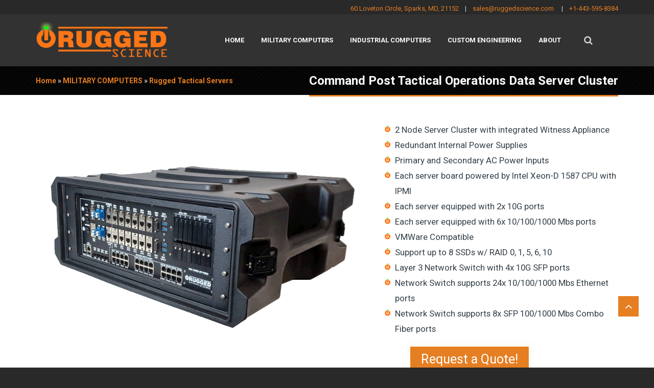

--- FILE ---
content_type: text/html; charset=utf-8
request_url: https://www.ruggedscience.com/military-computers/rugged-tactical-servers/command-post-tactical-operations-data-server-cluster
body_size: 14731
content:
<!DOCTYPE html>
<html>
  <head>
    <meta name="viewport" content="width=device-width, initial-scale=1.0, minimum-scale=1">
		<meta http-equiv="Content-Type" content="text/html; charset=utf-8" />
<link rel="shortcut icon" href="https://www.ruggedscience.com/sites/default/files/favicon_0_0.ico" type="image/vnd.microsoft.icon" />
<meta name="description" content="Designed to bring cloud capabilities to a tactical environment, the Command Post Tactical Operations Server is a cost-effective, portable cluster optimized to provide a VM Ware Software Defined Network directly to the warfighter. What used to take 750 lbs of high-cost hardware can now be accomplished cost-effectively within a 56-lb transit case. The Command Post Tactical" />
<meta name="generator" content="Drupal 7 (https://www.drupal.org)" />
<link rel="canonical" href="https://www.ruggedscience.com/military-computers/rugged-tactical-servers/command-post-tactical-operations-data-server-cluster" />
<link rel="shortlink" href="https://www.ruggedscience.com/node/966" />
		<title>Command Post Tactical Operations Data Server Cluster | Rugged Science</title>
		<link type="text/css" rel="stylesheet" href="https://www.ruggedscience.com/sites/default/files/css/css_xE-rWrJf-fncB6ztZfd2huxqgxu4WO-qwma6Xer30m4.css" media="all" />
<link type="text/css" rel="stylesheet" href="https://www.ruggedscience.com/sites/default/files/css/css_bI9OzL6tHO0OJWc7by6KBv7nbIwY6mtKORSu4WHgSGQ.css" media="all" />
<link type="text/css" rel="stylesheet" href="https://www.ruggedscience.com/sites/default/files/css/css_8CkfrcJiKCsXcKgHgGVZVoupSyvZVI-mEhK7CEM9tds.css" media="all" />
<link type="text/css" rel="stylesheet" href="https://www.ruggedscience.com/sites/default/files/css/css_47DEQpj8HBSa-_TImW-5JCeuQeRkm5NMpJWZG3hSuFU.css" media="screen and (min-width: 992px)" />
<link type="text/css" rel="stylesheet" href="https://www.ruggedscience.com/sites/default/files/css/css_4BBwRTjUzEAy4fpqbbheWfB-gci4_VOD8CGJBcHLwqQ.css" media="screen and (max-width: 991px)" />
<link type="text/css" rel="stylesheet" href="https://www.ruggedscience.com/sites/default/files/css/css_vZO0NFcp5-R0tX1wcPR19OSx6i2Jgde-e_wreeotieA.css" media="all" />
<style type="text/css" media="screen and (min-width: 1200px)">
<!--/*--><![CDATA[/*><!--*/
.container{max-width:1170px;}

/*]]>*/-->
</style>
<link rel="preconnect" href="https://fonts.googleapis.com">
<link rel="preconnect" href="https://fonts.gstatic.com" crossorigin>
<link href="https://fonts.googleapis.com/css2?family=Roboto:wght@400;500;700;900&display=swap" rel="stylesheet">
		<script type="text/javascript" src="https://www.ruggedscience.com/sites/default/files/js/js_mU9FH0Xz6-RQW4-2LXMomS4NKdzgapjHC90Jxgw65Rk.js"></script>
<script type="text/javascript" src="https://www.ruggedscience.com/sites/default/files/js/js__zoYHN8vvmCqddOeQLVzFcIqb75EB9LMRpYYsA1Q7kY.js"></script>
<script type="text/javascript" src="https://www.ruggedscience.com/sites/default/files/js/js_L3m3HrGBRl812WC2QgykrOAM3riKe_UC9T_8Wn_gXQc.js"></script>
<script type="text/javascript">
<!--//--><![CDATA[//><!--
(function(i,s,o,g,r,a,m){i['GoogleAnalyticsObject']=r;i[r]=i[r]||function(){
  (i[r].q=i[r].q||[]).push(arguments)},i[r].l=1*new Date();a=s.createElement(o),
  m=s.getElementsByTagName(o)[0];a.async=1;a.src=g;m.parentNode.insertBefore(a,m)
  })(window,document,'script','//www.google-analytics.com/analytics.js','ga');

  ga('create', 'UA-47424993-1', 'auto');
  ga('send', 'pageview');
//--><!]]>
</script>
<script type="text/javascript" src="https://www.ruggedscience.com/sites/default/files/js/js_UhpFOO76xjm-a0Rr0zA0sU_-AwJEB7jQdvPbNPwQYnc.js"></script>
<script type="text/javascript">
<!--//--><![CDATA[//><!--
jQuery.extend(Drupal.settings, {"basePath":"\/","pathPrefix":"","setHasJsCookie":0,"ajaxPageState":{"theme":"jollyness","theme_token":"KXGWPpj6UKASyjXaKmj6pR0yp1pp9m8Eq0djp2dGIGs","js":{"sites\/all\/modules\/contrib\/jquery_update\/replace\/jquery\/1.10\/jquery.min.js":1,"misc\/jquery-extend-3.4.0.js":1,"misc\/jquery-html-prefilter-3.5.0-backport.js":1,"misc\/jquery.once.js":1,"misc\/drupal.js":1,"sites\/all\/modules\/contrib\/jquery_update\/replace\/ui\/ui\/minified\/jquery.ui.effect.min.js":1,"sites\/all\/modules\/contrib\/jquery_update\/replace\/ui\/external\/jquery.cookie.js":1,"sites\/all\/modules\/contrib\/jquery_update\/replace\/ui\/ui\/minified\/jquery.ui.effect-blind.min.js":1,"misc\/form-single-submit.js":1,"sites\/all\/themes\/drupalexp\/assets\/js\/plugins.js":1,"sites\/all\/modules\/fancybox\/fancybox.js":1,"sites\/all\/libraries\/fancybox\/source\/jquery.fancybox.pack.js":1,"sites\/all\/libraries\/fancybox\/lib\/jquery.mousewheel.pack.js":1,"sites\/all\/modules\/contrib\/lightbox2\/js\/lightbox.js":1,"sites\/all\/modules\/themekey\/themekey_redirect\/themekey_redirect.js":1,"sites\/all\/modules\/drupalexp\/modules\/dexp_menu\/js\/jquery.transform2d.js":1,"sites\/all\/modules\/drupalexp\/modules\/dexp_menu\/js\/dexp-menu.js":1,"sites\/all\/libraries\/bxslider\/jquery.bxslider.min.js":1,"sites\/all\/modules\/drupalexp\/modules\/dexp_views_bxslider\/js\/dexp_bxslider.js":1,"sites\/all\/modules\/drupalexp\/modules\/dexp_shortcodes\/assets\/js\/dexp_shortcode_bxslider.js":1,"sites\/all\/modules\/drupalexp\/modules\/dexp_animation\/js\/dexp_animation.js":1,"sites\/all\/libraries\/appear\/jquery.appear.js":1,"sites\/all\/themes\/drupalexp\/assets\/js\/drupalexp-sticky.js":1,"misc\/tableheader.js":1,"misc\/autocomplete.js":1,"sites\/all\/modules\/antibot\/js\/antibot.js":1,"misc\/textarea.js":1,"sites\/all\/modules\/contrib\/form_placeholder\/form_placeholder.js":1,"sites\/all\/modules\/field_group\/field_group.js":1,"sites\/all\/themes\/drupalexp\/vendor\/bootstrap\/js\/bootstrap.min.js":1,"sites\/all\/themes\/drupalexp\/assets\/js\/drupalexp-custompadding.js":1,"sites\/all\/themes\/drupalexp\/assets\/js\/drupalexp.js":1,"0":1,"sites\/all\/themes\/jollyness\/assets\/js\/jquery.elevateZoom-3.0.8.min.js":1,"sites\/all\/themes\/jollyness\/assets\/js\/jollyness.js":1},"css":{"modules\/system\/system.base.css":1,"modules\/system\/system.menus.css":1,"modules\/system\/system.messages.css":1,"modules\/system\/system.theme.css":1,"modules\/comment\/comment.css":1,"sites\/all\/modules\/date\/date_repeat_field\/date_repeat_field.css":1,"modules\/field\/theme\/field.css":1,"sites\/all\/modules\/contrib\/menu_attach_block\/menu_attach_block.css":1,"modules\/node\/node.css":1,"modules\/search\/search.css":1,"modules\/user\/user.css":1,"modules\/forum\/forum.css":1,"sites\/all\/modules\/contrib\/views\/css\/views.css":1,"sites\/all\/modules\/contrib\/ckeditor\/css\/ckeditor.css":1,"sites\/all\/modules\/contrib\/ctools\/css\/ctools.css":1,"sites\/all\/libraries\/fancybox\/source\/jquery.fancybox.css":1,"sites\/all\/modules\/contrib\/lightbox2\/css\/lightbox.css":1,"sites\/all\/modules\/drupalexp\/modules\/dexp_menu\/css\/dexp-mega-menu.css":1,"sites\/all\/modules\/drupalexp\/modules\/dexp_menu\/css\/dexp-mobile-menu.css":1,"sites\/all\/libraries\/bxslider\/jquery.bxslider.css":1,"sites\/all\/modules\/drupalexp\/modules\/dexp_views_bxslider\/css\/dexp_bxslider.css":1,"sites\/all\/modules\/drupalexp\/modules\/dexp_animation\/css\/animate.css":1,"sites\/all\/modules\/tablefield\/css\/tablefield_sort.css":1,"sites\/all\/modules\/drupalexp\/modules\/dexp_animation\/css\/dexp-animation.css":1,"sites\/all\/modules\/drupalexp\/modules\/dexp_widget\/css\/flickr.css":1,"sites\/all\/themes\/drupalexp\/assets\/css\/drupalexp.css":1,"sites\/all\/themes\/drupalexp\/vendor\/bootstrap\/css\/bootstrap.min.css":1,"sites\/all\/themes\/drupalexp\/vendor\/font-awesome\/css\/font-awesome.min.css":1,"sites\/all\/themes\/drupalexp\/vendor\/et-line-font\/css\/et-icons.css":1,"sites\/all\/themes\/drupalexp\/assets\/css\/drupalexp-rtl.css":1,"public:\/\/drupalexp\/jollyness\/css\/style-darkorange.css":1,"0":1}},"fancybox":[],"lightbox2":{"rtl":0,"file_path":"\/(\\w\\w\/)public:\/","default_image":"\/sites\/all\/modules\/contrib\/lightbox2\/images\/brokenimage.jpg","border_size":10,"font_color":"000","box_color":"fff","top_position":"","overlay_opacity":"0.8","overlay_color":"000","disable_close_click":true,"resize_sequence":0,"resize_speed":400,"fade_in_speed":400,"slide_down_speed":600,"use_alt_layout":false,"disable_resize":false,"disable_zoom":false,"force_show_nav":false,"show_caption":true,"loop_items":false,"node_link_text":"View Image Details","node_link_target":false,"image_count":"Image !current of !total","video_count":"Video !current of !total","page_count":"Page !current of !total","lite_press_x_close":"press \u003Ca href=\u0022#\u0022 onclick=\u0022hideLightbox(); return FALSE;\u0022\u003E\u003Ckbd\u003Ex\u003C\/kbd\u003E\u003C\/a\u003E to close","download_link_text":"","enable_login":false,"enable_contact":false,"keys_close":"c x 27","keys_previous":"p 37","keys_next":"n 39","keys_zoom":"z","keys_play_pause":"32","display_image_size":"original","image_node_sizes":"()","trigger_lightbox_classes":"","trigger_lightbox_group_classes":"","trigger_slideshow_classes":"","trigger_lightframe_classes":"","trigger_lightframe_group_classes":"","custom_class_handler":0,"custom_trigger_classes":"","disable_for_gallery_lists":true,"disable_for_acidfree_gallery_lists":true,"enable_acidfree_videos":true,"slideshow_interval":5000,"slideshow_automatic_start":true,"slideshow_automatic_exit":true,"show_play_pause":true,"pause_on_next_click":false,"pause_on_previous_click":true,"loop_slides":false,"iframe_width":600,"iframe_height":400,"iframe_border":1,"enable_video":false,"useragent":"Mozilla\/5.0 (Macintosh; Intel Mac OS X 10_15_7) AppleWebKit\/537.36 (KHTML, like Gecko) Chrome\/131.0.0.0 Safari\/537.36; ClaudeBot\/1.0; +claudebot@anthropic.com)"},"ThemeKeyRedirect":{"checkOnce":false,"redirectOnce":false},"dexpbxsliders":{"nag-news-block":{"mode":"horizontal","speed":"1000","auto":true,"pause":"5000","infiniteLoop":true,"slideMargin":0,"startSlide":"0","randomStart":false,"pager":true,"controls":false,"minSlides":"1","maxSlides":"1","moveSlides":"0","slideWidth":"0","prevText":"\u003Ci class=\u0022fa fa-angle-left\u0022\u003E\u003C\/i\u003E","nextText":"\u003Ci class=\u0022fa fa-angle-right\u0022\u003E\u003C\/i\u003E","touchEnabled":true}},"form_placeholder":{"fallback_support":false,"include":"","exclude":"","required_indicator":"append"},"urlIsAjaxTrusted":{"\/military-computers\/rugged-tactical-servers\/command-post-tactical-operations-data-server-cluster":true},"antibot":{"forms":{"rfq-ocm-entityform-edit-form":{"action":"\/military-computers\/rugged-tactical-servers\/command-post-tactical-operations-data-server-cluster","key":"b08098652e620218e6e689ef643bc4fd"}}},"field_group":{"div":"form"},"drupalexp":{"key":"Dark-Orange","base_color":"#e67e22","link_color":"#e67e22","link_hover_color":"#e67e22","text_color":"#D3D3D3","heading_color":"#FFFFFF","base_color_opposite":"#e67e22"}});
//--><!]]>
</script>
	</head>
    
	<body class="html not-front not-logged-in no-sidebars page-node page-node- page-node-966 node-type-product-display ltr wide rugged-custom preset-dark-orange" >
		<div id="skip-link">
		<a href="#main-content" class="element-invisible element-focusable">Skip to main content</a>
		</div>
				<div class="dexp-body-inner ruggedproducts"><div  class="dexp-section" id="section-top">
	<div class="container">
		<div class="row">
			<!-- .region-contact-info-->
  <div class="region region-contact-info col-xs-12 col-sm-12 col-md-6 col-lg-6 rugged-contact">
    
<div id="block-block-1" class="block block-block dexp-animate" data-animate="fadeInRight">
  <div class="inner"></div>
        
  <div  class="content">
    <div style="padding-top:5px;font-size:13px;float:right;"><a href="https://maps.app.goo.gl/wjTZJVDkRb6DrbB1A">60 Loveton Circle, Sparks, MD, 21152</a>    |    <a href="mailto:sales@ruggedscience.com?subject=Rugged Science Sales Inquiry">sales@ruggedscience.com</a>     |    <a href="tel:+14435958384">+1-443-595-8384</a></div>
  </div>
</div>
  </div>
<!-- END .region-contact-info-->
		</div>
	</div>
</div>
<div  class="dexp-section dexp-sticky" id="section-header">
	<div class="container">
		<div class="row">
			<!-- .region-logo-->
<div class="dexp-logo col-xs-8 col-sm-8 col-md-3 col-lg-3">
    <a class="site-logo" href="/"><img src="https://www.ruggedscience.com/sites/default/files/Logo-RuggedScience_1.png" alt=""/></a>
    </div>
<!-- END .region-logo-->
<!-- .region-navigation-->
  <div class="region region-navigation col-xs-2 col-sm-2 col-md-8 col-lg-8">
    
<div id="block-dexp-menu-dexp-menu-block-1" class="block block-dexp-menu">
  <div class="inner"></div>
        
  <div  class="content">
    <a data-target="#dexp-dropdown" href="#" class="hidden-lg hidden-md btn btn-inverse dexp-menu-toggler">
	<i class="fa fa-bars"></i>
</a>
<div id="dexp-dropdown" class="dexp-menu dexp-dropdown">
<ul class="menu"><li class="first leaf rugged-nav"><a href="/">HOME</a></li>
<li class="expanded rugged-nav"><a href="/military-computers">MILITARY COMPUTERS</a><ul class="menu"><li class="first leaf"><a href="/military-computers/rugged-mil-spec-computers">Rugged MilSpec Computers</a></li>
<li class="leaf"><a href="/military-computers/human-machine-interface">Rugged HMI Workstations</a></li>
<li class="leaf"><a href="/military-computers/rugged-computer-consoles">Rugged Computer Consoles</a></li>
<li class="leaf"><a href="/military-computers/rugged-flat-panel-displays">Rugged Flat Panel Displays</a></li>
<li class="leaf"><a href="/military-computers/rugged-network-switches">Rugged Network Switches</a></li>
<li class="last leaf"><a href="/military-computers/rugged-tactical-servers">Rugged Tactical Servers</a></li>
</ul></li>
<li class="expanded rugged-nav"><a href="/industrial-computers">INDUSTRIAL COMPUTERS</a>
<div class="dexp-menu-mega" style="width:300px;">
    
<div class="dexp-menu-row row dexp-menu-row">
    
<div class="dexp-menu-col col-lg-12 col-md-12 col-sm-12 col-xs-12 dexp-menu-col">
        <ul class="menu"><li class="first leaf"><a href="/industrial-computers/nvidia-gpu-computers">NVIDIA GPU Computers</a></li>
<li class="leaf"><a href="/industrial-computers/nvidia-jetson-computers">NVIDIA Jetson Computers</a></li>
<li class="leaf"><a href="/industrial-computers/fanless-high-performance">High Performance Computers</a></li>
<li class="leaf"><a href="/industrial-computers/pcie-expandable-computers">PCIe Expandable Computers</a></li>
<li class="leaf"><a href="/industrial-computers/ultra-compact-computers">Ultra Compact Computers</a></li>
<li class="leaf"><a href="/industrial-computers/touchscreen-panel-pc">Touchscreen Panel PCs</a></li>
<li class="last leaf"><a href="/industrial-computers/expansion-cards">Computer Expansion Cards</a></li>
</ul></div>
</div>
</div>
</li>
<li class="expanded rugged-nav"><a href="/custom-engineering">CUSTOM ENGINEERING</a>
<div class="dexp-menu-mega" style="width:300px;">
    
<div class="dexp-menu-row row dexp-menu-row">
    
<div class="dexp-menu-col col-lg-12 col-md-12 col-sm-12 col-xs-12 dexp-menu-col">
        <ul class="menu"><li class="first leaf"><a href="/custom-engineering/custom-computer-designs">Custom Computer Designs</a></li>
<li class="leaf"><a href="/custom-engineering/rugged-enclosure-design">Rugged Enclosure Design</a></li>
<li class="leaf"><a href="/custom-engineering/metal-fabrication">Metal Fabrication</a></li>
<li class="leaf"><a href="/custom-engineering/testing-certification">Testing &amp; Certification</a></li>
<li class="leaf"><a href="/custom-engineering/bios-and-image-management">BIOS and Image Management</a></li>
<li class="last leaf"><a href="/custom-engineering/program-lifecycle-management">Program &amp; Lifecycle Management</a></li>
</ul></div>
</div>
</div>
</li>
<li class="last expanded rugged-nav"><a href="/about">ABOUT</a><ul class="menu"><li class="first leaf"><a href="/careers">Careers</a></li>
<li class="leaf"><a href="/about/tradeshows">Tradeshows</a></li>
<li class="leaf"><a href="/policies-and-compliance">Quality &amp; Compliance</a></li>
<li class="leaf"><a href="/about/survey">Customer Survey</a></li>
<li class="leaf"><a href="/contact-support">Technical Support</a></li>
<li class="last leaf"><a href="/contact-sales">Contact Sales</a></li>
</ul></li>
</ul></div>  </div>
</div>
  </div>
<!-- END .region-navigation-->
<!-- .region-search-->
    <div class="region region-search col-xs-2 col-sm-2 col-md-1 col-lg-1 pull-right">
        <span class="fa fa-search search-icon"></span>
        <div class="container search-wrapper">
            <div class="row">
                <div class="col-lg-11 col-ms-11 col-sm-11 col-xs-10">
                    
<div id="block-multiblock-6" class="block block-multiblock block-search block-search-form-instance">
  <div class="inner"></div>
        
  <div  class="content">
    <form action="/military-computers/rugged-tactical-servers/command-post-tactical-operations-data-server-cluster" method="post" id="search-block-form--2" accept-charset="UTF-8"><div><div class="container-inline">
      <h2 class="element-invisible">Search form</h2>
    <div class="form-item form-type-textfield form-item-search-block-form">
  <label class="element-invisible" for="edit-search-block-form--2">Search </label>
 <input title="Enter the terms you wish to search for." placeholder="Type and Enter to Seach" type="text" id="edit-search-block-form--2" name="search_block_form" value="" size="15" maxlength="128" class="form-text" />
</div>
<div class="form-actions form-wrapper" id="edit-actions--2"><input class="element-invisible btn btn-primary form-submit" type="submit" id="edit-submit--3" name="op" value="Search" /></div><input type="hidden" name="form_build_id" value="form-hwXwzjnwiKjwAnb2VSfVIrj_d293G2GpwKqWHkgWjuo" />
<input type="hidden" name="form_id" value="search_block_form" />
</div>
</div></form>  </div>
</div>
  
                </div>
                <div class="col-lg-1 col-ms-1 col-sm-1 col-xs-2">
                    <span class="fa fa-times search-close"></span>
                </div>
            </div>
        </div>
    </div>
<!-- END .region-search-->
		</div>
	</div>
</div>
<div  class="dexp-section" id="section-page-title">
	<div class="container">
		<div class="row">
			<!-- .region-breadcrumb-->
  <div class="region region-breadcrumb col-xs-12 col-sm-12 col-md-5 col-lg-5 rugged-crumb">
    
<div id="block-dexp-page-elements-dexp-page-elements-breadcrumb" class="block block-dexp-page-elements">
  <div class="inner"></div>
        
  <div  class="content">
    <h2 class="element-invisible">You are here</h2><div class="breadcrumb"><a href="/">Home</a> » <a href="/military-computers">MILITARY COMPUTERS</a> » <a href="/military-computers/rugged-tactical-servers">Rugged Tactical Servers</a></div>  </div>
</div>
  </div>
<!-- END .region-breadcrumb-->
<!-- .region-pagetitle-->
  <div class="region region-pagetitle col-xs-12 col-sm-12 col-md-7 col-lg-7 rug-pagetitle">
    
<div id="block-dexp-page-elements-dexp-page-elements-page-title" class="block block-dexp-page-elements hidden-xs visible-md visible-lg">
  <div class="inner"></div>
        
  <div  class="content">
    <div class="page_title_no_sub"><h1 class="page_title">Command Post Tactical Operations Data Server Cluster</h1></div>  </div>
</div>
  </div>
<!-- END .region-pagetitle-->
		</div>
	</div>
</div>
<div  class="dexp-section" id="section-main-content">
	<div class="container">
		<div class="row">
			<!-- .region-content-->
<div class="region region-content col-xs-12 col-sm-12 col-md-12 col-lg-12">
<div class="dexp-page-toolbar"></div>
<div id="block-system-main" class="block block-system">
  <div class="inner"></div>
        
  <div  class="content">
    <div id="node-966" class="product-content node node-product-display node-promoted clearfix" about="/military-computers/rugged-tactical-servers/command-post-tactical-operations-data-server-cluster" typeof="sioc:Item foaf:Document">
	<div class='row'>
	    <div class="shop-left col-lg-7 col-md-6 col-sm-12">
			<div class="product-detail-images">
				<div class="commerce-product-field commerce-product-field-field-product-images field-field-product-images node-966-product-field-product-images">	
	<div id="product-slider-wrap">
				  <img id="product-slider-thumbnail" class="thumbnail zoomContainer" src='https://www.ruggedscience.com/sites/default/files/military/CommandPost_Tactical_Operations_Server_Cluster.png' data-zoom-image="https://www.ruggedscience.com/sites/default/files/military/CommandPost_Tactical_Operations_Server_Cluster.png" />
	</div>
	<div class="hint">Click to zoom</div>
	<ul id="product-slider-pager">
				  <li><a data-image="https://www.ruggedscience.com/sites/default/files/military/CommandPost_Tactical_Operations_Server_Cluster.png" data-zoom-image="https://www.ruggedscience.com/sites/default/files/military/CommandPost_Tactical_Operations_Server_Cluster.png" href="#" class="active"><img class="thumbnail" src="https://www.ruggedscience.com/sites/default/files/military/CommandPost_Tactical_Operations_Server_Cluster.png" /></a></li>
				  <li><a data-image="https://www.ruggedscience.com/sites/default/files/military/CommandPost_Tactical_Server_Cluster.png" data-zoom-image="https://www.ruggedscience.com/sites/default/files/military/CommandPost_Tactical_Server_Cluster.png" href="#" class=""><img class="thumbnail" src="https://www.ruggedscience.com/sites/default/files/military/CommandPost_Tactical_Server_Cluster.png" /></a></li>
				  <li><a data-image="https://www.ruggedscience.com/sites/default/files/military/CommandPost_Tactical_Cluster_Server_Back.png" data-zoom-image="https://www.ruggedscience.com/sites/default/files/military/CommandPost_Tactical_Cluster_Server_Back.png" href="#" class=""><img class="thumbnail" src="https://www.ruggedscience.com/sites/default/files/military/CommandPost_Tactical_Cluster_Server_Back.png" /></a></li>
				  <li><a data-image="https://www.ruggedscience.com/sites/default/files/military/CommandPost_Tactical_Cluster_Server_Closed.png" data-zoom-image="https://www.ruggedscience.com/sites/default/files/military/CommandPost_Tactical_Cluster_Server_Closed.png" href="#" class=""><img class="thumbnail" src="https://www.ruggedscience.com/sites/default/files/military/CommandPost_Tactical_Cluster_Server_Closed.png" /></a></li>
				  <li><a data-image="https://www.ruggedscience.com/sites/default/files/military/CommandPost_Tactical_Server_Cluster_Handle.png" data-zoom-image="https://www.ruggedscience.com/sites/default/files/military/CommandPost_Tactical_Server_Cluster_Handle.png" href="#" class=""><img class="thumbnail" src="https://www.ruggedscience.com/sites/default/files/military/CommandPost_Tactical_Server_Cluster_Handle.png" /></a></li>
				  <li><a data-image="https://www.ruggedscience.com/sites/default/files/military/Tactical_Cluster_Server_Layer3.png" data-zoom-image="https://www.ruggedscience.com/sites/default/files/military/Tactical_Cluster_Server_Layer3.png" href="#" class=""><img class="thumbnail" src="https://www.ruggedscience.com/sites/default/files/military/Tactical_Cluster_Server_Layer3.png" /></a></li>
			</ul>
	<script>
	jQuery(document).ready(function ($) {
		$("#product-slider-thumbnail").elevateZoom({
			gallery:'product-slider-pager', 
			cursor: 'pointer', 
			galleryActiveClass: "active", 
			zoomType: "lens",
			lensShape: "round",
			lensSize: 150,
			imageCrossfade: true
		});
		$("#product-slider-thumbnail").bind("click", function(e) {
			var ez = $('#product-slider-thumbnail').data('elevateZoom');
			ez.closeAll(); 
			$.fancybox(ez.getGalleryList());
			return false;
		}); 
	});
	</script>
	
</div>			</div>
        </div>

        <div class="shop-right col-lg-5 col-md-6 col-sm-12">
			<div class="field field-name-field-featured-specs field-type-text-long field-label-hidden"><div class="field-items"><div class="field-item even"><ul class="rug-list">
<li>2 Node Server Cluster with integrated Witness Appliance</li>
<li>Redundant Internal Power Supplies</li>
<li>Primary and Secondary AC Power Inputs</li>
<li>Each server board powered by Intel Xeon-D 1587 CPU with IPMI</li>
<li>Each server equipped with 2x 10G ports</li>
<li>Each server equipped with 6x 10/100/1000 Mbs ports</li>
<li>VMWare Compatible</li>
<li>Support up to 8 SSDs w/ RAID 0, 1, 5, 6, 10</li>
<li>Layer 3 Network Switch with 4x 10G SFP ports</li>
<li>Network Switch supports 24x 10/100/1000 Mbs Ethernet ports</li>
<li>Network Switch supports 8x SFP 100/1000 Mbs Combo Fiber ports</li>
</ul>
</div></div></div>       		
			            
			<div class="clearfix"></div>
			<div class="rugged-quote"><a href="#getaquote"><div class="btn btn-primary price-blurb">Request a Quote!</div></a></div>
		</div>

    </div>

			<hr>
			<div class="product-details-wrap dexp_tab_wrapper">
                <div class="tab ruggedtab">
				<ul class="nav nav-tabs" id="myTab">
                    <li class="active"><a data-toggle="tab" href="#Description"><span class="rugpower"><i class='fa fa-power-off'></i>&nbsp;&nbsp;Description</a></li>
                    <li class=""><a data-toggle="tab" href="#Models"><span class="rugpower"><i class='fa fa-power-off'></i>&nbsp;&nbsp;Model Variants</a></li>
										<li class=""><a data-toggle="tab" href="#CPU"><span class="rugpower"><i class='fa fa-power-off'></i>&nbsp;&nbsp;CPU Options</a></li>
										<li class=""><a data-toggle="tab" href="#Specs"><span class="rugpower"><i class='fa fa-power-off'></i>&nbsp;&nbsp;Detailed Specifications</a></li>
					                </ul>
				</div>		
                <div class="tab-content" id="myTabContent">
                    <div id="Description" class="tab-pane fade active in">
					    <div class="field field-name-body field-type-text-with-summary field-label-hidden"><div class="field-items"><div class="field-item even" property="content:encoded"><p>Designed to bring cloud capabilities to a tactical environment, the Command Post Tactical Operations Server is a cost-effective, portable cluster optimized to provide a VM Ware Software Defined Network directly to the warfighter.  What used to take 750 lbs of high-cost hardware can now be accomplished cost-effectively within a 56-lb transit case.  </p>
<p>The Command Post Tactical Operations Server features 2 fully redundant internal servers powered by 16-Core Intel Xeon-D 1587 CPU with IPMI. Each server is equipped with 2x 10G ports and with 6x 10/100/1000 Mbs ports for high interconnectivity. The Command Post TacOps Server has a fully integrated Layer 3 Network Switch with 4x 10G SFP ports, 24x 10/100/1000 Mbs Ethernet ports, and 8x SFP 100/1000 Mbs Combo Fiber ports.</p>
<p>The Command Post TacOps Server is equipped with 8 eject-able SSDs that can be easily configured into a high performance RAID architecture, including RAID 5 and 6. With an internal hardware based VM Witness Appliance, the Command Post TacOps Server can address the growing demand for increased data throughput, scalability, and redundancy requirements across the tactical environment.</p>
<p>Operating at the Tactical Edge requires a modular architecture that minimizes space, weight, and power consumption on the battlefield. The Command Post Tactical Operations Server is ready to be deployed in clustered environments to provide real-time, public cloud-like capabilities in the local battlefield environment.</p>
</div></div></div> 
						<div class="clearfix"></div>                           
                    </div><!-- col-tab pane -->
                    
					<div id="Models" class="tab-pane fade">
                        <div class="col-lg-12 col-md-12 col-sm-12">
						<div class="field field-name-field-model-variants field-type-tablefield field-label-hidden"><div class="field-items"><div class="field-item even"><div id="tablefield-wrapper-node-966-field-model-variants-0" class="tablefield-wrapper"><table id="tablefield-node-966-field_model_variants-0" class="tablefield  tablefield-columns-6 table sticky-enabled">
<caption></caption>
 <thead><tr><th class="row_0 col_0" scope="col"><p>Model</p>
</th><th class="row_0 col_1" scope="col"><p>Height</p>
</th><th class="row_0 col_2" scope="col"><p>Servers</p>
</th><th class="row_0 col_3" scope="col"><p>SSDs</p>
</th><th class="row_0 col_4" scope="col"><p>Layer3 Switch</p>
</th><th class="row_0 col_5" scope="col"><p>Power</p>
</th> </tr></thead>
<tbody>
 <tr class="odd"><td class="row_1 col_0"><p>RDP-4UCPC001</p>
</td><td class="row_1 col_1"><p>4U</p>
</td><td class="row_1 col_2"><p>2x</p>
</td><td class="row_1 col_3"><p>8x</p>
</td><td class="row_1 col_4"><p>24x 10/100/1000, 4x 10G</p>
</td><td class="row_1 col_5"><p>Dual Redundant</p>
</td> </tr>
</tbody>
</table>
</div></div></div></div>						<div class="clearfix"></div>
                        </div> <!-- end col-12 -->
                        <div class="clearfix"></div>
                    </div><!-- end tab pane review -->

					<div id="CPU" class="tab-pane fade">
                        <div class="col-lg-12 col-md-12 col-sm-12">
						<div class="field field-name-field-cpu-options field-type-tablefield field-label-hidden"><div class="field-items"><div class="field-item even"><div id="tablefield-wrapper-node-966-field-cpu-options-0" class="tablefield-wrapper"><table id="tablefield-node-966-field_cpu_options-0" class="tablefield  tablefield-columns-6 table sticky-enabled">
<caption></caption>
 <thead><tr><th class="row_0 col_0" scope="col"><p>Series</p>
</th><th class="row_0 col_1" scope="col"><p>CPU</p>
</th><th class="row_0 col_2" scope="col"><p>Cores</p>
</th><th class="row_0 col_3" scope="col"><p>GHz</p>
</th><th class="row_0 col_4" scope="col"><p>TDP (W)</p>
</th><th class="row_0 col_5" scope="col"><p>ECC RAM</p>
</th> </tr></thead>
<tbody>
 <tr class="odd"><td class="row_1 col_0"><p>Intel® Xeon-D™</p>
</td><td class="row_1 col_1"><p>D-1587</p>
</td><td class="row_1 col_2"><p>16</p>
</td><td class="row_1 col_3"><p>2.3</p>
</td><td class="row_1 col_4"><p>65</p>
</td><td class="row_1 col_5"><p>Yes</p>
</td> </tr>
</tbody>
</table>
</div></div></div></div>						<div class="clearfix"></div>
                        </div> <!-- end col-12 -->
                        <div class="clearfix"></div>
                    </div><!-- end tab pane review -->

					<div id="Specs" class="tab-pane fade">
                        <div class="col-lg-12 col-md-12 col-sm-12">
						<div class="field field-name-field-technical-specs field-type-text-long field-label-hidden"><div class="field-items"><div class="field-item even"><table class="table table-hover">
<tbody>
<tr>
<td colspan="2" bgcolor="#cccccc"><strong>System</strong>
</td>
</tr>
<tr>
<td valign="middle">
<p><strong>Servers</strong></p>
</td>
<td valign="middle">
<p>2x Embedded Server Motherboards</p>
</td>
</tr>
<tr>
<td valign="middle">
<p><strong>Witness Appliance</strong></p>
</td>
<td valign="middle">
<p>1x MilSynapse Witness Appliance</p>
</td>
</tr>
<tr>
<td valign="middle">
<p><strong>Server Processor</strong></p>
</td>
<td valign="middle">
<p>Intel 16-Core Xeon D-1587 Server Class Processor </p>
</td>
</tr>
<tr>
<td valign="middle">
<p><strong>Witness Appliance Processor</strong></p>
</td>
<td valign="middle">
<p>Intel Dual-Core Skylake U-Series Processor</p>
</td>
</tr>
<tr>
<td valign="middle">
<p><strong>TDP</strong></p>
</td>
<td valign="middle">
<p>65W</p>
</td>
</tr>
<tr>
<td valign="middle">
<p><strong>BIOS</strong></p>
</td>
<td valign="middle">
<p>AMI</p>
</td>
</tr>
<tr>
<td valign="middle">
<p><strong>Memory</strong></p>
</td>
<td valign="middle">
<p>• Up to 128GB per server (256GB Total)</p>
<p>• 16GB witness appliance</p>
</td>
</tr>
<tr>
<td colspan="2" valign="middle" bgcolor="#cccccc">
<p><strong>I/O Interface</strong></p>
</td>
</tr>
<tr>
<td valign="middle">
<p><strong>IPMI</strong></p>
</td>
<td valign="middle">
<p>Each server contains 1x 10/100/1000 Mbs IPMI port</p>
</td>
</tr>
<tr>
<td valign="middle">
<p><strong>10G Ethernet</strong></p>
</td>
<td valign="middle">
<p>• Each Server Equipped with 2x 10G Fiber Ethernet Ports</p>
<p>• Network Switch equipped with 4x 10G SFP Ports</p>
</td>
</tr>
<tr>
<td valign="middle">
<p><strong>1G Ethernet</strong></p>
</td>
<td valign="middle">
<p>· Each Server equipped with 6x 10/100/1000 Mbs RJ45 Copper Ethernet Ports</p>
<p>· Witness Appliance equipped with 2x 10/100/1000 Mbs Copper Ethernet Ports</p>
<p>· Network switch equipped with 24x 10/100/1000 RJ45 Copper Ethernet Ports</p>
<p>· Network Switch equipped with Combo 8x optional SFP 100/1000 Mbs Fiber ports</p>
</td>
</tr>
<tr>
<td colspan="2" valign="middle" bgcolor="#cccccc">
<p><strong>Storage</strong></p>
</td>
</tr>
<tr>
<td valign="middle">
<p><strong>SATA</strong></p>
</td>
<td valign="middle">
<p>8x 2.5in Solid State Drives</p>
</td>
</tr>
<tr>
<td valign="middle">
<p><strong>RAID</strong></p>
</td>
<td valign="middle">
<p>RAID 0, 1, 5, 6, 10</p>
</td>
</tr>
<tr>
<td colspan="2" valign="middle" bgcolor="#cccccc">
<p><strong>Power</strong></p>
</td>
</tr>
<tr>
<td valign="middle">
<p><strong>Input Voltage</strong></p>
</td>
<td valign="middle">
<p>120VAC / 60Hz</p>
</td>
</tr>
<tr>
<td valign="middle">
<p><strong>Power Interface</strong></p>
</td>
<td valign="middle">
<p>• Primary and Secondary NEMA 4 Power Cable</p>
</td>
</tr>
<tr>
<td colspan="2" valign="middle" bgcolor="#cccccc">
<p><strong>Mechanical</strong></p>
</td>
</tr>
<tr>
<td valign="middle">
<p><strong>Dimensions (WxDxH)</strong></p>
</td>
<td valign="middle">
<p>22.75 (W) X 9.83 (H) X 23.00 (D)</p>
</td>
</tr>
<tr>
<td valign="middle">
<p><strong>Internal Equipment Height</strong></p>
</td>
<td valign="center">
<p>4U</p>
</td>
</tr>
<tr>
<td valign="middle">
<p><strong>Weight</strong></p>
</td>
<td valign="center">
<p>Approx 56 lbs</p>
</td>
</tr>
</tbody>
</table>
</div></div></div>						<div class="clearfix"></div>
                        </div> <!-- end col-12 -->
                        <div class="clearfix"></div>
                    </div><!-- end tab pane review -->
					

							
               </div><!-- end  tab content -->
            </div>
	<hr>
	<a class="anchor" id="getaquote"></a>
	<div class="row">
		<div class="marketing getrfq col-lg-12 col-md-12 col-sm-12">
			<div class="shop-left quoteblurb col-lg-6 col-md-6 col-sm-12">
				<div class="rug-easy"><h1>Quick and Easy Quotes</h1></div>
				<div class="rug-steps">
					<p><i class="fa fa-list-alt"></i><span class="rug-fill">Fill out this simple form</span></p>
					<p><i class="fa fa-edit"></i><span class="rug-fill">Our Sales Engineers immediately start building a quote</span></p>
					<p><i class="fa fa-envelope"></i><span class="rug-fill">We will contact you to ensure we have your exact requirements</span></p>
					<p><i class="fa fa-download"></i><span class="rug-fill">Your detailed quote is on its way!</span></p>
				</div>
				<div class="rug-assure">
					<h3>Just so you know ...</h3>
					<i class="fa fa-power-off"></i><span class="rug-fill">We hate spam as much as you do. Our passion is building rugged industrial computers, not mailing lists. Your contact information will always remain strictly confidential.</span>
				</div>
			</div>
			
			
			<div class="shop-right quoteform col-lg-6 col-md-6 col-sm-12">
				<div class="field field-name-field-rfq-form field-type-entityreference field-label-hidden"><div class="field-items"><div class="field-item even"><div class="entity entity-entityform-type entityform-type-entityform-type clearfix" about="/eform/submit/rfq-ocm" typeof="">

      <h2>
              <a href="/eform/submit/rfq-ocm">Request For Quote</a>
          </h2>
  
  <div class="content">
    <noscript>
  <style>form.antibot { display: none !important; }</style>
  <div class="antibot-no-js antibot-message antibot-message-warning messages warning">
    You must have JavaScript enabled to use this form.  </div>
</noscript>
<form class="entityform entitytype-rfq_ocm-form antibot" action="/antibot" method="post" id="rfq-ocm-entityform-edit-form" accept-charset="UTF-8"><div><div class="field-type-entityreference field-name-field-product-ref-rfq field-widget-entityreference-autocomplete form-wrapper" id="edit-field-product-ref-rfq"><div id="field-product-ref-rfq-add-more-wrapper"><div class="form-item form-type-textfield form-item-field-product-ref-rfq-und-0-target-id form-disabled">
  <label for="edit-field-product-ref-rfq-und-0-target-id">Product Reference </label>
 <input disabled="disabled" type="text" id="edit-field-product-ref-rfq-und-0-target-id" name="field_product_ref_rfq[und][0][target_id]" value="Command Post Tactical Operations Data Server Cluster (966)" size="60" maxlength="1024" class="form-text form-autocomplete" /><input type="hidden" id="edit-field-product-ref-rfq-und-0-target-id-autocomplete" value="https://www.ruggedscience.com/index.php?q=entityreference/autocomplete/single/field_product_ref_rfq/entityform/rfq_ocm/NULL" disabled="disabled" class="autocomplete" />
</div>
</div></div><input type="hidden" name="form_build_id" value="form--d5E1vQv9oEoRKCpsjkXrm6caj1qJhN9G7xjQ_q01ew" />
<input type="hidden" name="form_id" value="rfq_ocm_entityform_edit_form" />
<input type="hidden" name="antibot_key" value="" />
<div class="required-fields row"><div class="field-type-text field-name-field-quantity field-widget-text-textfield form-wrapper" id="edit-field-quantity"><div id="field-quantity-add-more-wrapper"><div class="form-item form-type-textfield form-item-field-quantity-und-0-value">
  <label for="edit-field-quantity-und-0-value">Quantity <span class="form-required" title="This field is required.">*</span></label>
 <input class="text-full form-text required" placeholder="How many do you need?" type="text" id="edit-field-quantity-und-0-value" name="field_quantity[und][0][value]" value="" size="60" maxlength="255" />
</div>
</div></div><div class="field-type-list-text field-name-field-ram field-widget-options-select form-wrapper" id="edit-field-ram"><div class="form-item form-type-select form-item-field-ram-und">
  <label for="edit-field-ram-und">RAM </label>
 <select id="edit-field-ram-und" name="field_ram[und]" class="form-select"><option value="_none">- None -</option><option value="1">4GB</option><option value="2">8GB</option><option value="3">16 Gb</option><option value="4">32 Gb</option><option value="5">64 Gb</option><option value="6">128 Gb</option><option value="7">256+ GB</option></select>
</div>
</div><div class="field-type-list-text field-name-field-storage field-widget-options-select form-wrapper" id="edit-field-storage"><div class="form-item form-type-select form-item-field-storage-und">
  <label for="edit-field-storage-und">Storage </label>
 <select id="edit-field-storage-und" name="field_storage[und]" class="form-select"><option value="_none">- None -</option><option value="1">128GB SSD</option><option value="2">256GB SSD</option><option value="3">512GB SSD</option><option value="4">1 TB SSD</option><option value="5">2 TB SSD</option><option value="6">4 TB+ SSD</option><option value="7">None - I&#039;ll install my own SSD</option></select>
</div>
</div><div class="field-type-text-long field-name-field-additional-requests field-widget-text-textarea form-wrapper" id="edit-field-additional-requests"><div id="field-additional-requests-add-more-wrapper"><div class="form-item form-type-textarea form-item-field-additional-requests-und-0-value">
  <label for="edit-field-additional-requests-und-0-value">Additional Requests </label>
 <div class="form-textarea-wrapper resizable"><textarea class="text-full form-textarea" placeholder="Add any additional requirements or questions here. Drag the grab handle down to create more room if needed." id="edit-field-additional-requests-und-0-value" name="field_additional_requests[und][0][value]" cols="60" rows="2"></textarea></div>
</div>
</div></div></div><div class="required-fields row"><div class="field-type-email field-name-field-email field-widget-email-textfield form-wrapper" id="edit-field-email"><div id="field-email-add-more-wrapper"><div class="text-full-wrapper"><div class="form-item form-type-textfield form-item-field-email-und-0-email">
  <label for="edit-field-email-und-0-email">Email <span class="form-required" title="This field is required.">*</span></label>
 <input placeholder="Important! Your quote will be sent here." type="text" id="edit-field-email-und-0-email" name="field_email[und][0][email]" value="" size="60" maxlength="128" class="form-text required" />
</div>
</div></div></div><div class="field-type-phone field-name-field-phone-number field-widget-phone-textfield form-wrapper" id="edit-field-phone-number"><div id="field-phone-number-add-more-wrapper"><div class="form-item form-type-textfield form-item-field-phone-number-und-0-value">
  <label for="edit-field-phone-number-und-0-value">Phone Number </label>
 <input placeholder="(xxx) xxx-xxxx" type="text" id="edit-field-phone-number-und-0-value" name="field_phone_number[und][0][value]" value="" size="17" class="form-text" />
<div class="description"><b>Optionally, enter your phone number for a quicker response!</b></div>
</div>
</div></div><div class="field-type-text field-name-field-name field-widget-text-textfield form-wrapper" id="edit-field-name"><div id="field-name-add-more-wrapper"><div class="form-item form-type-textfield form-item-field-name-und-0-value">
  <label for="edit-field-name-und-0-value">Name </label>
 <input class="text-full form-text" placeholder="What should we call you?" type="text" id="edit-field-name-und-0-value" name="field_name[und][0][value]" value="" size="60" maxlength="255" />
</div>
</div></div><div class="field-type-text field-name-field-company-name field-widget-text-textfield form-wrapper" id="edit-field-company-name"><div id="field-company-name-add-more-wrapper"><div class="form-item form-type-textfield form-item-field-company-name-und-0-value">
  <label for="edit-field-company-name-und-0-value">Company Name <span class="form-required" title="This field is required.">*</span></label>
 <input class="text-full form-text required" placeholder="Needed for the quote. Rugged Science is a B2B corporation." type="text" id="edit-field-company-name-und-0-value" name="field_company_name[und][0][value]" value="" size="60" maxlength="255" />
<div class="description">Note: If not associated with a company, enter "Personal Quote" into this field.</div>
</div>
</div></div></div><div class="form-actions form-actions form-wrapper" id="edit-actions"><input class="btn btn-primary form-submit" type="submit" id="edit-submit" name="op" value="Submit" /></div></div></form>  </div>
</div>
</div></div></div>				<div class="clearfix"></div>
			</div> <!-- end col-12 -->	
			<div class="clearfix"></div>
		</div>
	</div>
</div>
<hr>
	
  </div>
</div>
</div>
<!-- END .region-content-->
		</div>
	</div>
</div>
<div  class="dexp-section" id="section-latest-news">
	<div class="container">
		<div class="row">
			<!-- .region-latest-news-->
  <div class="region region-latest-news col-xs-12 col-sm-12 col-md-12 col-lg-12">
    
<div id="block-block-266" class="block block-block rug-contact">
  <div class="inner"></div>
        
  <div  class="content">
    <div class="col-xs-12 col-sm-12 col-md-12 col-lg-12 "><h1 class="text-center"><strong>Need Support? Contact Us! We'd love to chat with you!</strong></h1></div></div>

<div class="row"><div class="col-xs-12 col-sm-4 col-md-4 col-lg-4 "> <div class="text-center dexp-shortcodes-box  box-square box-custom">
        <div class="icn-main-container">
            <div data-animate="fadeInUp" class="icn-container in dexp-animate fadeInUp">
                <div class="serviceicon"><i class="fa fa-phone"></i></div>
            </div>
        </div> 
        <div class="title"><h3>GIVE US A CALL</h3></div>
        <p>We love speaking with our customers! Call our sales or support engineers in the USA at:<br/><a href="tel:+14435958384">+1 (443) 595-8384</a>
</div> </div> 

<div class="col-xs-12 col-sm-4 col-md-4 col-lg-4 "> <div class="text-center dexp-shortcodes-box  box-square box-custom">
        <div class="icn-main-container">
            <div data-animate="fadeInUp" class="icn-container in dexp-animate fadeInUp">
                <div class="serviceicon"><i class="fa fa-comments"></i></div>
            </div>
        </div> 
        <div class="title"><h3>CHAT OR EMAIL</h3></div>
        <p>Prefer typing? No problem! Use our handy Chat Bot in the corner of this page, or email us at:<br/><a href="mailto:sales@ruggedscience.com?subject=Rugged Science Sales Inquiry">Rugged Science Sales</a>
</div> </div> 

<div class="col-xs-12 col-sm-4 col-md-4 col-lg-4 "> <div class="text-center dexp-shortcodes-box  box-square box-custom">
        <div class="icn-main-container">
            <div data-animate="fadeInUp" class="icn-container in dexp-animate fadeInUp">
                <div class="serviceicon"><i class="fa fa-power-off"></i></div>
            </div>
        </div> 
        <div class="title"><h3>COME FOR A VISIT</h3></div>
        <p>We love in-person visits! Our design and manufacturing facilities are located at:<br/><a href="https://maps.app.goo.gl/P7FuArBg5BxPEfkM7">60 Loveton Circle, Sparks, MD</a>
</div> </div></div>
  </div>
</div>
  </div>
<!-- END .region-latest-news-->
		</div>
	</div>
</div>
<div  class="dexp-section greybg" id="section-user-extension-02">
	<div class="container">
		<div class="row">
			<!-- .region-user-ext-02-->
  <div class="region region-user-ext-02 col-xs-12 col-sm-12 col-md-12 col-lg-12">
    
<div id="block-block-67" class="block block-block">
  <div class="inner"></div>
        
  <div  class="content">
    <div class="iso" style="padding-bottom:10px;">
<h2 class="rtecenter"><span style="color:#fff; font-size:20px'">Rugged Science is appraised at <a href="https://cmmiinstitute.com/pars/appraisals/67670/details">CMMI Maturity Level 3</a> and is an <a href="/quality-management-system">AS9100D Certified</a> Company<a href="https://www.ruggedscience.com/user">.</a></span></h2>
</div>
  </div>
</div>
  </div>
<!-- END .region-user-ext-02-->
		</div>
	</div>
</div>
<div  class="dexp-section footer1 jt-shadow" id="section-footer" style="background-color:#272727">
	<div class="container">
		<div class="row">
			<!-- .region-footer-first-->
  <div class="region region-footer-first col-xs-12 col-sm-6 col-md-3 col-lg-3">
    
<div id="block-block-31" class="block block-block hidden-xs visible-md visible-lg">
  <div class="inner"></div>
        
  <div  class="content">
    <p><img src="/sites/default/files/Logo_Rugged_Science.png" /></p>

  </div>
</div>
  </div>
<!-- END .region-footer-first-->
<!-- .region-footer-second-->
  <div class="region region-footer-second col-xs-12 col-sm-6 col-md-3 col-lg-3">
    
<div id="block-views-nag-news-block" class="block block-views hidden-xs visible-md visible-lg">
  <div class="inner"></div>
          <h2 class="block-title  no-subtitle">Latest News</h2>
    
  <div  class="content">
    <div class="view view-nag-news view-id-nag_news view-display-id-block view-dom-id-49409f71043422145a0cef441c0309f6">
        
  
  
      <div class="view-content">
      <div id="nag-news-block" class="dexp-bxslider">
			<div class="bxslide">
						  
  <div class="views-field views-field-title">        <div class="field-content news-slider"><a href="/news/rugged-partners-belkin-deliver-secure-mission-ready-computing-solutions">Rugged Partners with Belkin to Deliver Secure, Mission-Ready Computing Solutions</a></div>  </div>					</div>
			<div class="bxslide">
						  
  <div class="views-field views-field-title">        <div class="field-content news-slider"><a href="/news/rugged-science-rolls-out-complete-nomad-rugged-rackmount-server-lineup">Rugged Science Rolls Out Complete NOMAD Rugged Rackmount Server Lineup</a></div>  </div>					</div>
			<div class="bxslide">
						  
  <div class="views-field views-field-title">        <div class="field-content news-slider"><a href="/news/rugged-science-expands-operations-new-headquarters-drive-growth-and-innovation">Rugged Science Expands Operations with New Headquarters to Drive Growth and Innovation</a></div>  </div>					</div>
			<div class="bxslide">
						  
  <div class="views-field views-field-title">        <div class="field-content news-slider"><a href="/news/rugged-science-secures-maryland-manufacturing-40-grant">Rugged Science Secures Maryland Manufacturing 4.0 Grant</a></div>  </div>					</div>
	</div>    </div>
  
  
  
  
  
  
</div>  </div>
</div>
  </div>
<!-- END .region-footer-second-->
<!-- .region-footer-third-->
  <div class="region region-footer-third col-xs-12 col-sm-6 col-md-3 col-lg-3">
    
<div id="block-block-70" class="block block-block">
  <div class="inner"></div>
          <h2 class="block-title  no-subtitle">Company Info</h2>
    
  <div  class="content">
    <div class="ruglinks"><a href="/about"><i class="fa fa-power-off"></i> </a><a href="/about"> About Us</a></div>
<div class="ruglinks"><a href="/careers"><i class="fa fa-user-plus"></i> </a><a href="/careers">Rugged Science Careers</a></div>
<div class="ruglinks"><a href="contact-support"><i class="fa fa-envelope"></i> </a><a href="/contact-support"> Submit a Support Ticket</a></div>
<div class="ruglinks"><a href="/about/tradeshows"><i class="fa fa-calendar"></i> </a><a href="/about/tradeshows"> Tradeshow Schedule</a></div>
<div class="ruglinks"><a href="/policies-and-compliance"><i class="fa fa-check-square"></i> </a><a href="/policies-and-compliance"> Quality and Compliance</a></div>
<div class="ruglinks"><a href="/about/survey"><i class="fa fa-thumbs-up"></i> </a><a href="/about/survey"> Customer Survey</a></div>
  </div>
</div>
  </div>
<!-- END .region-footer-third-->
<!-- .region-footer-fourth-->
  <div class="region region-footer-fourth col-xs-12 col-sm-6 col-md-3 col-lg-3">
    
<div id="block-block-26" class="block block-block">
  <div class="inner"></div>
          <h2 class="block-title  no-subtitle">Contact Info</h2>
    
  <div  class="content">
    <div class="contact-widget" style="color:#ffffff">
<strong><ul>
      <li><a href="mailto:sales@ruggedscience.com"><span style="color:#e67e22;">sales@ruggedscience.com</span></a>
      <br>+1 (443) 595-8384
   <a href="https://goo.gl/maps/FP5FtG13RubKAN3W7"><br>60 Loveton Circle
	<br>Sparks, MD 21152
	<br>United States of America</a></li>
<a href="https://www.linkedin.com/company/rugged-science/mycompany"><img src="https://www.ruggedscience.com/sites/default/files/follow-us-on-linkedin2.png"></a>
</div>  </div>
</div>
  </div>
<!-- END .region-footer-fourth-->
		</div>
	</div>
</div>
<div  class="dexp-section" id="section-copyright">
	<div class="container">
		<div class="row">
			<!-- .region-copyright-->
  <div class="region region-copyright col-xs-12 col-sm-12 col-md-7 col-lg-7">
    
<div id="block-block-36" class="block block-block">
  <div class="inner"></div>
        
  <div  class="content">
    <div style="color:#f2f2f2;font-family: 'Helvetica Neue', Helvetica, sans-serif;font-weight: 600;text-rendering: optimizelegibility;">&copy; 2026 <b style="color:#e67e22;">RUGGED SCIENCE</b> <span> | <a href="/about/rugged-privacy-policy">Privacy policy</a></span> <span> | <a href="/about/terms-conditions">Terms & Conditions</a></span> | <a href="/policies-and-compliance/clauses">Clauses</div>  </div>
</div>
  </div>
<!-- END .region-copyright-->
<!-- .region-footer-menu-->
  <div class="region region-footer-menu col-xs-12 col-sm-12 col-md-5 col-lg-5">
    
<div id="block-block-106" class="block block-block">
  <div class="inner"></div>
        
  <div  class="content">
    <!-- Start of HubSpot Embed Code -->
<script type="text/javascript" id="hs-script-loader" async defer src="//js.hs-scripts.com/7179064.js"></script>
<!-- End of HubSpot Embed Code -->  </div>
</div>
  </div>
<!-- END .region-footer-menu-->
		</div>
	</div>
</div>
</div><!--Page rendered by drupalexp drupal theme framework (drupalexp.com)-->
		    <span id="go-to-top" class="fa fa-angle-up" title="Go to Top"></span>
	</body>
</html>

--- FILE ---
content_type: text/plain
request_url: https://www.google-analytics.com/j/collect?v=1&_v=j102&a=1075417355&t=pageview&_s=1&dl=https%3A%2F%2Fwww.ruggedscience.com%2Fmilitary-computers%2Frugged-tactical-servers%2Fcommand-post-tactical-operations-data-server-cluster&ul=en-us%40posix&dt=Command%20Post%20Tactical%20Operations%20Data%20Server%20Cluster%20%7C%20Rugged%20Science&sr=1280x720&vp=1280x720&_u=IEBAAEABAAAAACAAI~&jid=130744714&gjid=1893324909&cid=1328767395.1768584624&tid=UA-47424993-1&_gid=180505203.1768584624&_r=1&_slc=1&z=647523908
body_size: -452
content:
2,cG-NEZH7R2SRZ